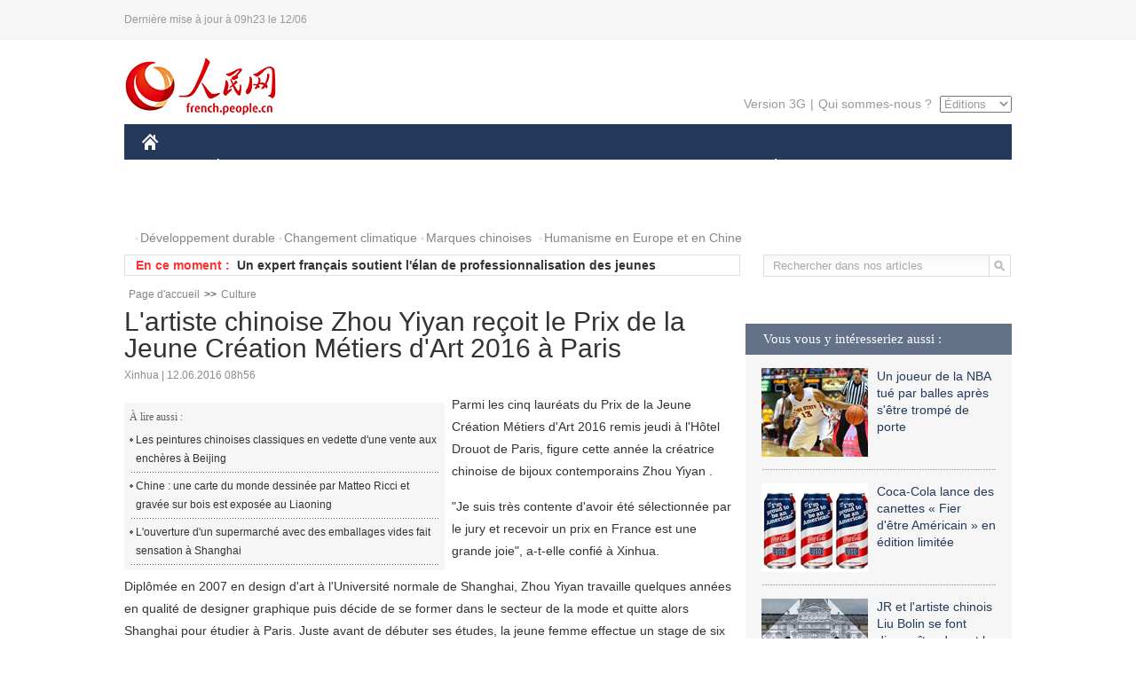

--- FILE ---
content_type: text/html
request_url: http://french.people.com.cn/Culture/n3/2016/0612/c31358-9070608.html
body_size: 8940
content:
<!DOCTYPE html PUBLIC "-//W3C//DTD XHTML 1.0 Transitional//EN" "http://www.w3.org/TR/xhtml1/DTD/xhtml1-transitional.dtd">

<html xmlns="http://www.w3.org/1999/xhtml">

<head>

<meta http-equiv="content-type" content="text/html;charset=UTF-8">

<meta http-equiv="Content-Language" content="utf-8" />

<meta content="all" name="robots" />

<title>L'artiste chinoise Zhou Yiyan reçoit le Prix de la Jeune Création Métiers d'Art 2016 à Paris</title>

<meta name="copyright" content="" />

<meta name="description" content="Parmi les cinq lauréats du Prix de la Jeune Création Métiers d'Art 2016 remis jeudi à l'Hôtel Drouot de Paris, figure cette année la créatrice chinoise de bijoux contemporains Zhou Yiyan ." />

<meta name="keywords" content="art,Paris,artiste,prix" />

<meta name="filetype" content="0" />

<meta name="publishedtype" content="1" />

<meta name="pagetype" content="1" />

<meta name="catalogs" content="F_31358" />

<meta name="contentid" content="F_9070608" />

<meta name="publishdate" content="2016-06-12" />

<meta name="author" content="F_200768" />

<meta name="source" content="Source:Xinhua" />
<meta name="editor" content="">
<meta name="sourcetype" content="">

<link href="/img/2014frenchpd/page.css" type="text/css" rel="stylesheet" media="all" />

<!--[if IE]>

<link href="/img/2014frenchpd/hack_ie.css" type="text/css" rel="stylesheet" rev="stylesheet" media="all" />

<![endif]-->

<!--[if IE 6]>

<link href="/img/2014frenchpd/hack_ie6.css" type="text/css" rel="stylesheet" rev="stylesheet" media="all" />

<![endif]-->

<script src="/img/2011english/jquery-1.7.1.min.js" type="text/javascript"></script>

<script src="/img/2014frenchpd/js/jquery.jdt.js" type="text/javascript"></script>

<script src="/img/2014frenchpd/js/nav.js" type="text/javascript"></script>

<script src="/img/2014frenchpd/js/tab.js" type="text/javascript"></script>

<script src="/img/2014frenchpd/js/jdt.js" type="text/javascript"></script>

<script src="/css/frenchsearch.js"></script>

<script type="text/javascript">

<!--

function checkboard(){

	var res = true;

	if (document.form1.content.value==null || document.form1.content.value=="") {

		alert("S'il vous plaît complété votre information!");

		res = false;

	}

	return res;

}

function go()

{

window.open(url="http://posts.people.com.cn/bbs_new/app/src/main/?action=list&bid=5740693&channel_id=31358&id=9070608&lang=french");

}

-->

</script>

</head>

<body>

<!--header-->

<div class="header clear"><p><span>Dernière mise à jour à 09h23 le 12/06</span></p></div>

<!--nav-->

<div class="w1000 nav nav_3 oh clear">

	<div class="fl"><a href="http://french.peopledaily.com.cn/" target="_blank"><img src="/img/2014frenchpd/images/logo.jpg" alt="" /></a></div>

    <div class="fr">

        <div class="nav_2 clear"><a href="http://french.people.com.cn/mobile/" target="_blank">Version 3G</a>|<a href="http://french.peopledaily.com.cn/209354/311716/index.html" target="_blank">Qui sommes-nous ?</a>

       	  <select onchange="window.location.href=this.value"> 

  				<option>Éditions</option>
<option value="http://www.people.com.cn/">中文简体</option>
<option value="http://english.people.com.cn/">English</option>
<option value="http://j.peopledaily.com.cn/">日本語</option> 
<option value="http://spanish.people.com.cn/">Español</option>
<option value="http://russian.people.com.cn/">Русский</option>
<option value="http://arabic.people.com.cn/">عربي</option>
<option value="http://kr.people.com.cn/">한국어</option>
<option value="http://german.people.com.cn/">Deutsch</option>
<option value="http://portuguese.people.com.cn/">Português</option>

			</select>

        </div>

    </div>

</div>

<div class="headerbg">

	<div id="header">

		<a class="logo" href="http://french.peopledaily.com.cn/"><img src="/img/2014frenchpd/images/home.jpg" /></a>

		<!--nav-->

		<ul id="nav">

			<li class="nav-item"><a href="http://french.peopledaily.com.cn/Chine/" class="nav-link">CHINE</a><div class="nav-dropdown" style="display:none;"></div>
</li><li class="nav-item"><a href="http://french.peopledaily.com.cn/Economie/index.html" class="nav-link">ÉCONOMIE</a><div class="nav-dropdown" style="display:none;"></div>
</li><li class="nav-item"><a href="http://french.peopledaily.com.cn/International/index.html" class="nav-link">MONDE</a><div class="nav-dropdown" style="display:none;"></div>
</li><li class="nav-item"><a href="http://french.peopledaily.com.cn/Afrique/index.html" class="nav-link">AFRIQUE</a><div class="nav-dropdown" style="display:none;"></div>
</li>

			<li class="nav-item">

				<a href="http://french.peopledaily.com.cn/Sci-Edu/index.html" class="nav-link">SCIENCE</a>

				<div class="nav-dropdown">

					<h2></h2>

                    <div class="fl">

                        

                        <div class="c1">

                        

                        </div>

                        

                    </div>

                    <div class="fr">

                        

                        <div class="c1">

                        

                        </div>

                        

                        

                    </div>

				</div>

			</li>

			<li class="nav-item">

				<a href="http://french.peopledaily.com.cn/Culture/index.html" class="nav-link">CULTURE</a>

				<div class="nav-dropdown">

					<h2></h2>

                    <div class="fl">

                        

                        <div class="c1">

                        

                        </div>

                        

                    </div>

                    <div class="fr">

                        

                        <div class="c1">

                        

                        </div>

                        

                        

                    </div>

				</div>

			</li>

			<li class="nav-item">

				<a href="http://french.peopledaily.com.cn/VieSociale/index.html" class="nav-link">FAITS DIVERS</a>

				<div class="nav-dropdown nav-dropdown-align-right">

					<h2></h2>

                    <div class="fl">

                        

                        <div class="c1">

                        

                        </div>

                        

                    </div>

                    <div class="fr">

                        

                        <div class="c1">

                        

                        </div>

                        

                        

                    </div>

				</div>

			</li>

			<li class="nav-item">

				<a href="http://french.peopledaily.com.cn/96851/index.html" class="nav-link">PLANÈTE</a>

				<div class="nav-dropdown nav-dropdown-align-right">

					<h2></h2>

                    <div class="fl">

                        

                        <div class="c1">

                        

                        </div>

                        

                    </div>

                    <div class="fr">

                        

                        <div class="c1">

                        

                        </div>

                        

                        

                    </div>

				</div>

			</li>

			<li class="nav-item">

				<a href="http://french.peopledaily.com.cn/Sports/index.html" class="nav-link">SPORT</a>

				<div class="nav-dropdown nav-dropdown-align-right">

					<h2></h2>

                    <div class="fl">

                        

                        <div class="c1"></div>

                        

                    </div>

                    <div class="fr">

                        

                        <div class="c1">

                        

                        </div>

                        

                        

                    </div>

				</div>

			</li>

            <li class="nav-item">

				<a href="http://french.peopledaily.com.cn/Tourisme/index.html" class="nav-link">TOURISME</a>

				<div class="nav-dropdown nav-dropdown-align-right">

					<h2></h2>

                    <div class="fl">

                        

                        <div class="c1"></div>

                        

                    </div>

                    <div class="fr">

                        

                        <div class="c1"></div>

                        

                        

                    </div>

				</div>

			</li>

            <li class="nav-item">

				<a href="http://french.peopledaily.com.cn/Photos/index.html" class="nav-link">PHOTOS</a>

				<div class="nav-dropdown nav-dropdown-align-right">

					<h2></h2>

                    <div class="fl">

                        

                        <div class="c1"></div>

                        

                    </div>

                    <div class="fr">

                        

                        <div class="c1"></div>

                        

                        

                    </div>

				</div>

			</li>

		</ul>

	</div>

</div>

<div class="w1000 nav3 clear"><span><a href="a" target="_blank"></a></span><a href="http://french.peopledaily.com.cn/31966/311720/311721/index.html" target="_blank">Développement durable</a><a href="http://french.peopledaily.com.cn/31966/311720/311722/index.html" target="_blank">Changement climatique</a><a href="http://french.peopledaily.com.cn/31966/311145/index.html" target="_blank">Marques chinoises</a>
<a href="http://french.peopledaily.com.cn/31966/311720/311744/index.html" target="_blank">Humanisme en Europe et en Chine</a></div>

<div class="w1000 nav4 oh clear">

  	<div class="fl">

    	<span>En ce moment :</span>
        <ul id="lun"><li><a href='/n3/2016/0612/c96851-9070613.html' target=_blank>Maroc : la COP 22 sur le climat sera celle de l'action et de l'innovation</a></li>
<li><a href='/n3/2016/0612/c96851-9070612.html' target=_blank>La Chine installera des bouées de détection des tsunamis en mer de Chine méridionale</a></li>
<li><a href='/Culture/n3/2016/0612/c31358-9070611.html' target=_blank>Un expert français soutient l'élan de professionnalisation des jeunes photographes chinois </a></li>
<li><a href='/Culture/n3/2016/0612/c31358-9070609.html' target=_blank>Le musée du Louvre fait peau neuve pour mieux accueillir ses visiteurs</a></li>
<li><a href='/Culture/n3/2016/0612/c31358-9070608.html' target=_blank>L'artiste chinoise Zhou Yiyan reçoit le Prix de la Jeune Création Métiers d'Art 2016 à Paris</a></li>
<li><a href='/Culture/n3/2016/0612/c31358-9070606.html' target=_blank>Des responsables appellent à renforcer la coopération internationale dans la traduction des films et séries</a></li>
<li><a href='/Culture/n3/2016/0612/c31358-9070605.html' target=_blank>Chine : Journée du patrimoine culturel</a></li>
<li><a href='/Culture/n3/2016/0612/c31358-9070599.html' target=_blank>Un site du patrimoine mondial ouvre au public dans le centre de la Chine</a></li>
<li><a href='/International/n3/2016/0612/c31356-9070579.html' target=_blank>Les Etats-Unis élargissent leur rôle militaire en Afghanistan</a></li>
<li><a href='/International/n3/2016/0612/c31356-9070577.html' target=_blank>Lever les restrictions des forces américaines en Afghanistan prouve que la stratégie de Donald Rumsfeld est un échec</a></li>

</ul>
<script type="text/javascript">
function wzlun(){
var container=document.getElementById("lun");
container.appendChild(container.firstChild);
}
setInterval("wzlun()",3000);
</script>

	</div>

    <div class="fr"><form action="http://search.people.com.cn/rmw/GB/french/languagesearch.jsp" name="MLSearch" method="post" onSubmit="if(getParameter_DJ(document.MLSearch)==false) return false;" target="_blank">

        <input type="hidden" name="language" value="3"/>

<input type="hidden" name="sitename" value="french"/>

<input type="hidden" name="XMLLIST"><input type="text" name="names" Id="names" class="on" onfocus="if(this.value=='Rechercher dans nos articles'){this.value='';}"  onblur="if(this.value==''){this.value='Rechercher dans nos articles';}" value="Rechercher dans nos articles" /><input type="image" name="button" id="button" value="" src="/img/2014frenchpd/images/icon1.jpg" align="absmiddle" /></form></div>

</div>

<!--d2nav-->

<div class="w1000 d2nav clear"><a href="http://french.peopledaily.com.cn/" class="clink">Page d'accueil</a>&gt;&gt;<a href="http://french.peopledaily.com.cn/Culture/" class="clink">Culture</a></div>

<!--d2 p1-->

<div class="w1000 d2_content wb_content oh clear">

	<div class="d2_left wb_left fl">

    	<h1>L'artiste chinoise Zhou Yiyan reçoit le Prix de la Jeune Création Métiers d'Art 2016 à Paris</h1>

        <div class="wb_1 clear">Xinhua | 12.06.2016 08h56</div>

        <div class="wbbox clear">

        	<div class="fl">

            	<div class="wb_3 clear"><div></div></div>

            	<div class="wb_2">
<h3>À lire aussi :</h3>
<ul class="list_12 clear"><li><a href="/Culture/n3/2016/0607/c31358-9069348.html" target=_blank>Les peintures chinoises classiques en vedette d'une vente aux enchères à Beijing</a></li><li><a href="/Culture/n3/2016/0516/c31358-9058006.html" target=_blank>Chine : une carte du monde dessinée par Matteo Ricci et gravée sur bois est exposée au Liaoning</a></li><li><a href="/VieSociale/n3/2016/0416/c31360-9045503.html" target=_blank>L'ouverture d'un supermarché avec des emballages vides fait sensation à Shanghai</a></li></ul>
                </div>

            </div>

            <p>
	Parmi les cinq lauréats du Prix de la Jeune Création Métiers d'Art 2016 remis jeudi à l'Hôtel Drouot de Paris, figure cette année la créatrice chinoise de bijoux contemporains Zhou Yiyan .</p>
<p>
	"Je suis très contente d'avoir été sélectionnée par le jury et recevoir un prix en France est une grande joie", a-t-elle confié à Xinhua.</p>
<p>
	Diplômée en 2007 en design d'art à l'Université normale de Shanghai, Zhou Yiyan travaille quelques années en qualité de designer graphique puis décide de se former dans le secteur de la mode et quitte alors Shanghai pour étudier à Paris. Juste avant de débuter ses études, la jeune femme effectue un stage de six mois à la Manufacture de Sèvres (Hauts de Seine) qui se révèle marquant : "à partir de ce moment-là, j'espérais créer des objets en parallèle de ma pratique dans la mode".</p>
<p>
	Zhou Yiyan explique que l'apprentissage technique est très difficile et demande du temps, tout comme la création puisqu'il est fréquent que la porcelaine casse, il faut alors tout recommencer : "sans casse, je mets 70 heures environ à créer une pièce" explique-t-elle à Xinhua. L'un des colliers qu'elle expose a nécessité un an car il s'est cassé quatre fois. Ses pièces sont uniques car sculptées directement dans la matière, Zhou Yiyan n'utilise pas de moule. Les colliers sont vendus entre 3 000 et 4 000 euros pièce.</p>
<p>
	"Quand une femme achète un collier, elle achète plus que cela, c'est un objet d'art" souligne la créatrice, évoquant la forme de cercle qu'elle utilise car pour elle, le cercle symbolise l'altruisme, la vie en groupe, le fait de se réunir. Le cercle trouve un écho dans la culture chinoise : "lors de la Fête de la Lune, nous mangeons des gâteaux de lune qui sont des petits gâteaux ronds et tout le monde se réunit".</p>
<p>
	Diplômée en stylisme de mode au Studio Berçot à Paris en 2010, cela fait en tout huit ans que Zhou Yiyan travaille en France et le fait d'être loin de son pays lui a donné envie d'explorer davantage la culture chinoise : "je découvre d'autres cultures qui me donnent envie de mieux connaître la mienne" explique-t-elle.</p>
<p>
	La jeune artiste a reçu le Grand Prix de la création de la Ville de Paris, collection vêtement en 2012, et a exposé à deux reprises en 2015 à la Milan Design Week et en 2016 à la galerie parisienne Minimasterpiece.</p>
<p>
	Réservé aux artisans créateurs de moins de 35 ans, le Prix de la Jeune Création révèle chaque année une nouvelle génération de créateur sélectionnés sur des critères de qualité artistique et de maîtrise pointue de leur savoir-faire, comme l'ont indiqué les organisateurs.</p>
<p>
	Sélectionnés par un jury d'experts (créateurs, professeurs) les lauréats auront la possibilité d'exposer dans un cadre prestigieux adapté à leur marché de prédilection. Yiyan Zhou et Marine Dominiczak, les deux lauréates créatrices de bijoux contemporains, exposeront au salon "Révélations" du 3 au 8 mai 2017 du Grand Palais. Une exposition-vente des pièces des lauréats 2016 se teindra à la mi-septembre 2016 lors des Journées européennes du Patrimoine à l'Espace Drouot à Paris.</p>

            
            <div class="wb_10">(Rédacteurs :Qian&nbsp;HE, Wei&nbsp;SHAN)</div>

        </div>

        <div class="wb_9 oh" >

        	<div class="on1 clear">Partez cet article sur :</div>

            <div class="on2 clear">

            	<div class="bdsharebuttonbox"><a href="#" class="bds_fbook" data-cmd="fbook" title="分享到Facebook"></a><a href="#" class="bds_twi" data-cmd="twi" title="分享到Twitter"></a><a href="#" class="bds_tsina" data-cmd="tsina" title="分享到新浪微博"></a><a href="#" class="bds_people" data-cmd="people" title="分享到人民微博"></a><a href="#" class="bds_renren" data-cmd="renren" title="分享到人人网"></a><a href="#" class="bds_weixin" data-cmd="weixin" title="分享到微信"></a></div>

				<script type="text/javascript">window._bd_share_config={"common":{"bdSnsKey":{},"bdText":"","bdMini":"2","bdMiniList":false,"bdPic":"","bdStyle":"0","bdSize":"32"},"share":{}};with(document)0[(getElementsByTagName('head')[0]||body).appendChild(createElement('script')).src='http://bdimg.share.baidu.com/static/api/js/share.js?v=89860593.js?cdnversion='+~(-new Date()/36e5)];

				</script>

            </div>

            

        </div>

        <div class="wb_4 clearfix" >

        	<div class="fl">

            	<h3 class="p1_8 clear">Culture & sports</h3>

                <div class="on"><a href="http://french.peopledaily.com.cn/Culture/n3/2016/0224/c31358-9020691.html" target=_blank><img src="/NMediaFile/2016/0224/FOREIGN201602241348000528544234736.jpg" width="109" height="71"/></a><a href="http://french.peopledaily.com.cn/Culture/n3/2016/0224/c31358-9020691.html" target=_blank>Les sirènes dans les contes chinois</a></div>


                <ul class="list_12 p1_2 clear"><li><a href='/Culture/n3/2016/0612/c31358-9070611.html' target=_blank>Un expert français soutient l'élan de professionnalisation des jeunes photographes chinois </a></li>
<li><a href='/Culture/n3/2016/0612/c31358-9070609.html' target=_blank>Le musée du Louvre fait peau neuve pour mieux accueillir ses visiteurs</a></li>
<li><a href='/Culture/n3/2016/0612/c31358-9070608.html' target=_blank>L'artiste chinoise Zhou Yiyan reçoit le Prix de la Jeune Création Métiers d'Art 2016 à Paris</a></li>
<li><a href='/Culture/n3/2016/0612/c31358-9070606.html' target=_blank>Des responsables appellent à renforcer la coopération internationale dans la traduction des films et séries</a></li>
<li><a href='/Culture/n3/2016/0612/c31358-9070605.html' target=_blank>Chine : Journée du patrimoine culturel</a></li>

</ul>

            </div>

            <div class="fr">

            	<h3 class="p1_8 clear">Faits divers</h3>

                <div class="on"><a href="http://french.peopledaily.com.cn/n3/2016/0204/c31357-9014081.html" target=_blank><img src="/NMediaFile/2016/0204/FOREIGN201602041643000483706836176.jpg" width="109" height="71"/></a><a href="http://french.peopledaily.com.cn/n3/2016/0204/c31357-9014081.html" target=_blank>Avec un QI de 230, le mathématicien chinois Terence Tao dépasse le record d’Einstein</a></div>


                <ul class="list_12 p1_2 clear"><li><a href='/VieSociale/n3/2016/0610/c31360-9070333.html' target=_blank>Un touriste meurt dissous après être tombé dans une source bouillante acide dans le Parc de Yellowstone</a></li>
<li><a href='/VieSociale/n3/2016/0610/c31360-9070283.html' target=_blank>Les enfants chinois âgés de cinq ans mesurent 8 centimètres de plus qu'il y a 40 ans</a></li>
<li><a href='/VieSociale/n3/2016/0610/c31360-9070281.html' target=_blank>Un test d'ADN aide la police chinoise à retrouver six enfants enlevés il y a 20 ans</a></li>
<li><a href='/VieSociale/n3/2016/0610/c31360-9070279.html' target=_blank>Le corps du Casque bleu chinois tué au Mali a été rapatrié</a></li>
<li><a href='/VieSociale/n3/2016/0610/c31360-9070275.html' target=_blank>Beijing ordonne l'examen des pistes d'athlétisme des écoles suite à des intoxications</a></li>

</ul>

            </div>

        </div>

      	<div class="d2_1 wb_5 oh clear">
            <h2>À découvrir également :</h2>
            <ul><li><a href="http://french.peopledaily.com.cn/VieSociale/n3/2016/0331/c31360-9038530.html" target=_blank><img src="/NMediaFile/2016/0405/FOREIGN201604051536309193249405193.jpg" width="150" height="75"/></a><a href="http://french.peopledaily.com.cn/VieSociale/n3/2016/0331/c31360-9038530.html" target=_blank>Chongqing : un Suisse gagne le challenge du câble</a></li>
<li><a href="http://french.peopledaily.com.cn/VieSociale/n3/2016/0224/c31360-9020864.html" target=_blank><img src="/NMediaFile/2016/0225/FOREIGN201602251422539826891233137.jpg" width="150" height="75"/></a><a href="http://french.peopledaily.com.cn/VieSociale/n3/2016/0224/c31360-9020864.html" target=_blank>Les bâtiments «hors normes» désormais interdits en Chine</a></li>
<li><a href="http://french.peopledaily.com.cn/VieSociale/n3/2016/0516/c31360-9057981.html" target=_blank><img src="/NMediaFile/2016/0518/FOREIGN201605181426025363711973271.jpg" width="150" height="75"/></a><a href="http://french.peopledaily.com.cn/VieSociale/n3/2016/0516/c31360-9057981.html" target=_blank>Une société américaine propose un parfum à l'odeur de vieux livres</a></li>
<li><a href="http://french.peopledaily.com.cn/Tourisme/8294696.html" target=_blank><img src="/NMediaFile/2015/1104/FOREIGN201511041011006530512665154.jpg" width="150" height="75"/></a><a href="http://french.peopledaily.com.cn/Tourisme/8294696.html" target=_blank>Les 10 villes les plus romantiques de France</a></li>
<li><a href="http://french.peopledaily.com.cn/VieSociale/8355337.html" target=_blank><img src="/NMediaFile/2015/1119/FOREIGN201511190919036888778318499.jpg" width="150" height="75"/></a><a href="http://french.peopledaily.com.cn/VieSociale/8355337.html" target=_blank>En Chine, le « petit Paris » est une ville fantôme</a></li>
<li><a href="http://french.peopledaily.com.cn/Tourisme/n/2015/1104/c31361-8971561.html" target=_blank><img src="/NMediaFile/2015/1104/FOREIGN201511041538126853174182772.jpg" width="150" height="75"/></a><a href="http://french.peopledaily.com.cn/Tourisme/n/2015/1104/c31361-8971561.html" target=_blank>Le Daily Mail publie un panorama des plus belles mosquées du monde</a></li>
<li><a href="http://french.peopledaily.com.cn/Tourisme/8421216.html" target=_blank><img src="/NMediaFile/2015/1104/FOREIGN201511041024187050388367257.jpg" width="150" height="75"/></a><a href="http://french.peopledaily.com.cn/Tourisme/8421216.html" target=_blank>Les 17 paysages les plus extraordinaires au monde</a></li>
<li><a href="http://french.peopledaily.com.cn/Tourisme/n/2015/1117/c31361-8977698.html" target=_blank><img src="/NMediaFile/2015/1120/FOREIGN201511201617163079493108108.jpg" width="150" height="75"/></a><a href="http://french.peopledaily.com.cn/Tourisme/n/2015/1117/c31361-8977698.html" target=_blank>Le magnifique Parc géologique national de Kanbula dans le Qinghai</a></li>
</ul>
        </div>

        <div class="wb_6 clear">

        	<form name="form1" method="post" action="http://posts.people.com.cn/bbs_new/app/src/main/?action=parse_publish&op=ins&bid=5740693&channel_id=31358&id=9070608&lang=french" target="_blank" onSubmit="return checkboard()">

        	<ul>

            	<li>Votre pseudo <input type="text" name="yonghuming" class="on" /></li>

                <li><textarea name="content" cols="45" rows="5"></textarea></li>

                <li class="on"><input  type="image" src="/img/2014frenchpd/images/icon3.jpg" />&nbsp;&nbsp;&nbsp;&nbsp;<a href="#" onClick="go();"><img src="/img/2014frenchpd/images/icon4.jpg" alt="" /></a></li>

            </ul>

            </form>

        </div>

        <dl class="wb_7 clear">

            

        </dl>

    </div>

  	<div class="d2_right fr">

  		
        
        <div class="d2_5 oh clear">
            <h3 class="p1_8 clear">Vous vous y intéresseriez aussi :</h3>
            <ul class="p1_11 clear"><li><a href="http://french.peopledaily.com.cn/Sports/n3/2016/0531/c31359-9065494.html" target="_blank"><img src="/NMediaFile/2016/0531/FOREIGN201605310910337499105208073.jpg" width="120" height="100"/></a><a href="http://french.peopledaily.com.cn/Sports/n3/2016/0531/c31359-9065494.html" target="_blank">Un joueur de la NBA tué par balles après s'être trompé de porte</a></li>
<li><a href="http://french.peopledaily.com.cn/Culture/n3/2016/0531/c31358-9065470.html" target="_blank"><img src="/NMediaFile/2016/0531/FOREIGN201605310912014848236137812.jpg" width="120" height="100"/></a><a href="http://french.peopledaily.com.cn/Culture/n3/2016/0531/c31358-9065470.html" target="_blank">Coca-Cola lance des canettes « Fier d'être Américain » en édition limitée</a></li>
<li><a href="http://french.peopledaily.com.cn/Culture/n3/2016/0530/c31358-9065352.html" target="_blank"><img src="/NMediaFile/2016/0531/FOREIGN201605310913205274593606615.jpg" width="120" height="100"/></a><a href="http://french.peopledaily.com.cn/Culture/n3/2016/0530/c31358-9065352.html" target="_blank">JR et l'artiste chinois Liu Bolin se font disparaître devant le Louvre</a></li>
<li><a href="http://french.peopledaily.com.cn/VieSociale/n3/2016/0531/c31360-9065530.html" target="_blank"><img src="/NMediaFile/2016/0531/FOREIGN201605310910599152356035482.jpg" width="120" height="100"/></a><a href="http://french.peopledaily.com.cn/VieSociale/n3/2016/0531/c31360-9065530.html" target="_blank">Délinquante et sexy, Sarah Seawright affole la toile et fait craquer les internautes</a></li>
<li><a href="http://french.peopledaily.com.cn/n3/2016/0530/c31357-9065322.html" target="_blank"><img src="/NMediaFile/2016/0531/FOREIGN201605310914328908635337923.jpg" width="120" height="100"/></a><a href="http://french.peopledaily.com.cn/n3/2016/0530/c31357-9065322.html" target="_blank">Education, tourisme… pour les jeunes, la réalité virtuelle va bien au-delà du seul divertissement</a></li>
<li><a href="http://french.peopledaily.com.cn/VieSociale/n3/2016/0530/c31360-9065259.html" target="_blank"><img src="/NMediaFile/2016/0531/FOREIGN201605310915297590707868037.jpg" width="120" height="100"/></a><a href="http://french.peopledaily.com.cn/VieSociale/n3/2016/0530/c31360-9065259.html" target="_blank">Appel à la sensibilisation à la discrimination raciale après l'indignation provoquée par une publicité</a></li>
</ul>
        </div>

        <div class="d2_5 oh clear">

        	<h3 class="p1_8 clear">Sélection du jour</h3>
    	<ul class="list_14 p1_2 p1_16 clear"><li><a href='/International/n3/2016/0610/c31356-9070334.html' target=_blank>Attaque terroriste au centre de Tel-Aviv, 4 morts et 6 blessés</a></li>
<li><a href='/VieSociale/n3/2016/0610/c31360-9070333.html' target=_blank>Un touriste meurt dissous après être tombé dans une source bouillante acide dans le Parc de Yellowstone</a></li>
<li><a href='/International/n3/2016/0610/c31356-9070332.html' target=_blank>Seuls 10 pays vivent en paix totale dans le monde en 2016</a></li>
<li><a href='/n3/2016/0608/c96851-9069964.html' target=_blank>Traitement de faveur pour les pandas du Parc de Kunming pour le Festival Duanwu</a></li>
<li><a href='/Economie/n3/2016/0608/c31355-9069963.html' target=_blank>Le Maroc achète 35 bus à énergie propre «made in China»</a></li>
<li><a href='/Sports/n3/2016/0608/c31359-9069934.html' target=_blank>Jeu de go: un match contre AlphaGo ?</a></li>
<li><a href='/n3/2016/0608/c31357-9069889.html' target=_blank>Un massacre a eu lieu en Alsace il y a 6000 ans</a></li>

</ul>

        </div>

        <h3 class="p1_8 clear">Conseils de la rédaction :</h3>
        <div class="text_box" id="box2">
            <ul><li><a href="http://french.peopledaily.com.cn/Culture/n3/2016/0530/c31358-9065120.html" target=_blank><img src="/NMediaFile/2016/0531/FOREIGN201605310916573897522770568.jpg" width="300" height="180"/></a><b><a href="http://french.peopledaily.com.cn/Culture/n3/2016/0530/c31358-9065120.html" target=_blank>Un bateau géant porté par une marée humaine</a></b></li>
<li><a href="http://french.peopledaily.com.cn/International/n3/2016/0419/c31356-9046446.html" target=_blank><img src="/NMediaFile/2016/0419/FOREIGN201604191323496493888630851.jpg" width="300" height="180"/></a><b><a href="http://french.peopledaily.com.cn/International/n3/2016/0419/c31356-9046446.html" target=_blank>La nouvelle version du « Livre de la Jungle » de Disney en tête du box-office américain</a></b></li>
<li><a href="http://french.peopledaily.com.cn/VieSociale/n3/2016/0119/c31360-9006169.html" target=_blank><img src="/NMediaFile/2016/0120/FOREIGN201601201658179532636937135.jpg" width="300" height="180"/></a><b><a href="http://french.peopledaily.com.cn/VieSociale/n3/2016/0119/c31360-9006169.html" target=_blank>Des pèlerins tibétains en route vers la montagne sacrée</a></b></li>
</ul>
        </div>

        <div class="d2_6 oh clear">

        	<h3 class="p1_8 clear">Les articles les plus lus</h3>
		<div class="p1_9 clear"><span>du jour</span>|<span class="on">de la semaine</span>|<span>du mois</span></div>

            <div class="p1_10 clear">

                <ul style="display:block;"><li><span>1</span><a href="/Chine/n3/2016/0612/c31354-9070411.html" target=_blank>Funérailles du Casque bleu chinois tué au Mali</a></li><li><span>2</span><a href="/Chine/n3/2016/0612/c31354-9070404.html" title="La Chine rejette un éditorial du WSJ sur la question de la mer de Chine méridionale" target=_blank>La Chine rejette un éditorial du WSJ sur la question de la …</a></li><li><span>3</span><a href="/Economie/n3/2016/0612/c31355-9070430.html" title="Beijing enregistre un nombre record de demandes d'immatriculation de véhicules électriques" target=_blank>Beijing enregistre un nombre record de demandes d'immatricu…</a></li><li><span>4</span><a href="/Chine/n3/2016/0612/c31354-9070415.html" title="Les Etats-Unis sont la raison principale derrière les tensions en mer de Chine méridionale" target=_blank>Les Etats-Unis sont la raison principale derrière les tensi…</a></li><li><span>5</span><a href="/Chine/n3/2016/0612/c31354-9070414.html" title="La résolution politique des problèmes dans les régions sensibles est fondamentale à la protection civile" target=_blank>La résolution politique des problèmes dans les régions sens…</a></li></ul>

                <ul><li><span>1</span><a href="/International/n3/2016/0610/c31356-9070332.html" target=_blank>Seuls 10 pays vivent en paix totale dans le monde en 2016</a></li><li><span>2</span><a href="/Economie/n3/2016/0606/c31355-9068703.html" target=_blank>Des trains en Chine dépassant les 500 km/h ?</a></li><li><span>3</span><a href="/International/n3/2016/0608/c31356-9069579.html" title="Liste Forbes des femmes les plus puissantes du monde : Angela Merkel toujours à la première place" target=_blank>Liste Forbes des femmes les plus puissantes du monde : Ange…</a></li><li><span>4</span><a href="/International/n3/2016/0607/c31356-9068922.html" target=_blank>Accident de train en Belgique, 3 morts et plus de 40 blessés</a></li><li><span>5</span><a href="/n3/2016/0606/c31357-9068429.html" title="Un Italien se réveille en parlant français après un choc au cerveau" target=_blank>Un Italien se réveille en parlant français après un choc au…</a></li></ul>

                <ul><li><span>1</span><a href="/n3/2016/0523/c31357-9061589.html" target=_blank>L'espérance de vie mondiale passe à 71,4 ans</a></li><li><span>2</span><a href="/International/n3/2016/0513/c31356-9057027.html" title="Vol MH370 : l’Australie annonce que deux nouveaux débris retrouvés proviennent « quasi certainement » de l’avion" target=_blank>Vol MH370 : l’Australie annonce que deux nouveaux débris re…</a></li><li><span>3</span><a href="/n3/2016/0514/c31357-9057803.html" target=_blank>Quelle est la ville la plus polluée du monde? </a></li><li><span>4</span><a href="/VieSociale/n3/2016/0516/c31360-9058408.html" target=_blank>Un Chinois bat le record du Guinness de gainage</a></li><li><span>5</span><a href="/Economie/n3/2016/0531/c31355-9065969.html" target=_blank>Disney lance un avertissement à Wanda</a></li></ul>

            </div>

        </div>

        

  	</div>

</div>

<!--ad-->



<!--link-->

<div class="link_content oh clear"><a href="http://french.news.cn/">Xinhuanet</a>&nbsp;&nbsp;&nbsp;&nbsp;<a href="http://french.china.org.cn/">China.Org.Cn</a>&nbsp;&nbsp;&nbsp;&nbsp;<a href="http://french.cri.cn/">Radio Chine Internationale</a>&nbsp;&nbsp;&nbsp;&nbsp;<a href="http://fr.cntv.cn/">CCTV Français</a>&nbsp;&nbsp;&nbsp;&nbsp;<a href="http://www.ambafrance-cn.org/accueil.html">Ambassade de France en Chine</a>&nbsp;&nbsp;&nbsp;&nbsp;<a href="http://french.beijingreview.com.cn/">Beijing Information</a>&nbsp;&nbsp;&nbsp;&nbsp;</a>&nbsp;&nbsp;&nbsp;&nbsp;<a href="http://fr.tibetol.cn/">Les droits de l'homme au Tibet</a>&nbsp;&nbsp;&nbsp;&nbsp;<a href="http://fr.chinaxinjiang.cn/">China Xinjiang</a></div>

<!--copyright-->

<div id="copyright">Copyright &copy; 2000-2016 Tous droits réservés.</div>

<script src="/css/2010tianrun/webdig_test.js" language="javascript" type="text/javascript"></script>

<img src="http://58.68.146.44:8000/d.gif?id=9070608" width=0 height=0>

</body>

</html>